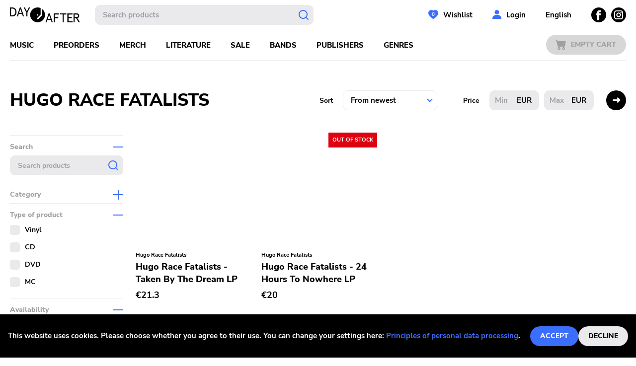

--- FILE ---
content_type: text/css; charset=UTF-8
request_url: https://dayafter.cz/_next/static/css/df4a0227c515dedf5ce9.css
body_size: 9908
content:
@font-face{font-family:icomoon;src:url(/_next/static/media/icomoon.666f5859535f4d45db282ed3f51376e5.eot);src:url(/_next/static/media/icomoon.666f5859535f4d45db282ed3f51376e5.eot) format("embedded-opentype"),url(/_next/static/media/icomoon.0edb80e80b1b10245a7dcb06be7a7474.ttf) format("truetype"),url(/_next/static/media/icomoon.6730976bf05819de2581b5f8be115c77.woff) format("woff"),url(/_next/static/media/icomoon.91953dd4a3fdb6a1a1ec4fcb70089a08.svg) format("svg");font-weight:400;font-style:normal;font-display:block}[class*="--icon-"]:before,[class*=" icon-"]:before,[class^=icon-]:before{font-family:icomoon!important;font-style:normal;font-weight:400;-webkit-font-feature-settings:normal;-moz-font-feature-settings:normal;font-feature-settings:normal;font-variant:normal;text-transform:none;line-height:1;-webkit-font-smoothing:antialiased;-moz-osx-font-smoothing:grayscale}@font-face{font-family:NunitoSans;src:url(/fonts/NunitoSans/NunitoSans-Regular.ttf) format("truetype");font-weight:400;font-style:normal;font-display:block}@font-face{font-family:NunitoSans;src:url(/fonts/NunitoSans/NunitoSans-Bold.ttf) format("truetype");font-weight:bolder;font-style:normal;font-display:block}@font-face{font-family:NunitoSans;src:url(/fonts/NunitoSans/NunitoSans-ExtraBold.ttf) format("truetype");font-weight:700;font-style:normal;font-display:block}html{font-size:62.5%;font-family:NunitoSans,sans-serif}body{font-size:1.5rem;line-height:2.5rem;color:#000}.h1,h1{font-size:3.5rem;line-height:4rem}.h1,.h2,h1,h2{font-weight:700;text-transform:uppercase;margin:0}.h2,h2{font-size:3rem;line-height:3.5rem}.h3,h3{font-size:2.5rem;line-height:3rem;font-weight:700;text-transform:uppercase;margin:0}.h4,h4{font-weight:700}.h4,.h5,h4,h5{font-size:1.8rem;line-height:2rem;margin:0}.h5,h5{font-weight:400}.link,a{color:#3c6efe;text-decoration:none;-webkit-transition:color .3s;transition:color .3s;cursor:pointer}.link.is-focused,.link.is-hovered,.link:focus,.link:hover,a.is-focused,a.is-hovered,a:focus,a:hover{text-decoration:underline;color:#1e4ed9}.link.is-disabled,.link:disabled,a.is-disabled,a:disabled{text-decoration:underline;color:#9f9fa4!important;pointer-events:none}.link.link--dark,a.link--dark{color:#000}.link.link--dark.is-focused,.link.link--dark.is-hovered,.link.link--dark:focus,.link.link--dark:hover,a.link--dark.is-focused,a.link--dark.is-hovered,a.link--dark:focus,a.link--dark:hover{text-decoration:underline;color:#3c6efe}.link{margin:0;padding:0;background-color:transparent;border:0}b,strong{font-weight:700}main ul.list{list-style:none;padding:0}main ul.list li{position:relative;counter-increment:custom-counter;margin-bottom:2rem;padding-left:4rem}main ul.list li:before{content:"";position:absolute;left:0;top:1.2rem;width:2rem;height:.1rem;background-color:#9f9fa4}main ol{list-style:none;counter-reset:custom-counter;padding:0}main ol li{position:relative;counter-increment:custom-counter;margin-bottom:2rem;padding-left:4rem}main ol li:before{position:absolute;left:0;content:counter(custom-counter);color:#9f9fa4}main ol li:nth-child(-n+9):before{content:"0" counter(custom-counter)}table tr td{border-bottom:1px solid #eaeaec;padding:1.25rem 2.5rem 1.25rem 0}table thead tr td{font-size:1.3rem}table tbody tr td a{font-weight:700}.page__title{padding-top:6rem;padding-bottom:5rem}.page__description{margin-bottom:2.5rem;max-width:80rem;width:100%}.page__description.center{text-align:center;margin:0 auto}.error-code{border-right:1px solid #9f9fa4;padding-right:1rem;margin-right:1rem}.table{width:100%}.table thead{font-size:1.2rem;text-align:left}.table thead th{border-bottom:1px solid #eaeaec;padding:0 2.5rem 0 0}.table.table--respo{display:block;width:auto;margin-left:-2rem;margin-right:-2rem}@media(min-width:960px){.table.table--respo{display:table;table-layout:fixed;width:100%;margin-left:0;margin-right:0}}.table.table--respo thead{display:none}@media(min-width:960px){.table.table--respo thead{display:table-header-group}}.table.table--respo tbody{display:-webkit-flex;display:flex;-webkit-flex-wrap:wrap;flex-wrap:wrap}@media(min-width:960px){.table.table--respo tbody{display:table-row-group}}.table.table--respo tr{display:-webkit-flex;display:flex;-webkit-flex-wrap:wrap;flex-wrap:wrap;width:100%;padding:0 2rem 4rem}@media(min-width:540px){.table.table--respo tr{width:50%}}@media(min-width:720px){.table.table--respo tr{width:33.333%}}@media(min-width:960px){.table.table--respo tr{display:table-row;padding:0}}.table.table--respo td{display:block;border:0;padding:0 0 1rem;width:100%}@media(min-width:960px){.table.table--respo td{display:table-cell;border-bottom:1px solid #eaeaec;padding:1.25rem 2.5rem 1.25rem 0}}@media(max-width:959px){.table.table--respo td[data-th]{display:-webkit-flex;display:flex;-webkit-justify-content:space-between;justify-content:space-between;-webkit-align-items:center;align-items:center;text-align:right;width:100%}.table.table--respo td[data-th]:before{content:attr(data-th);text-align:left;margin-right:1rem}.table.table--respo .btn--icon-cart{font-size:0;width:5rem;height:5rem;min-width:0;border-radius:5rem;padding:0}.table.table--respo .btn--icon-cart:before{line-height:5rem;font-size:1.4rem;margin:0}}@media(min-width:960px){.table.table--whislist th:first-child{width:100%}.table.table--whislist th:nth-child(2),.table.table--whislist th:nth-child(3){width:12rem}.table.table--whislist th:nth-child(4){width:25rem}.table.table--whislist th:nth-child(5){width:5rem}}@media(min-width:1140px){.table.table--whislist th:first-child{width:100%}.table.table--whislist th:nth-child(2){width:20rem}.table.table--whislist th:nth-child(3){width:15rem}.table.table--whislist th:nth-child(4){width:25rem}.table.table--whislist th:nth-child(5){width:5rem}}.table.table--whislist td:first-child,.table.table--whislist td:nth-child(2),.table.table--whislist td:nth-child(3){width:100%}.table.table--whislist td:nth-child(4){width:50%}.table.table--whislist td:nth-child(5){width:50%;text-align:right}@media(min-width:960px){.table.table--order th:first-child{width:100%}.table.table--order th:nth-child(2),.table.table--order th:nth-child(3){width:15rem}.table.table--order th:nth-child(4){width:20rem}}@media(min-width:1140px){.table.table--order th:first-child{width:100%}.table.table--order th:nth-child(2),.table.table--order th:nth-child(3),.table.table--order th:nth-child(4){width:20rem}}.table.table--order td{width:100%}@media(min-width:960px){.table.table--cart th:first-child{width:100%}.table.table--cart th:nth-child(2){width:15rem}.table.table--cart th:nth-child(3){width:20rem}.table.table--cart th:nth-child(4){width:10rem}.table.table--cart th:nth-child(5){width:5rem}}@media(min-width:1140px){.table.table--cart th:first-child{width:100%}.table.table--cart th:nth-child(2){width:15rem}.table.table--cart th:nth-child(3){width:25rem}.table.table--cart th:nth-child(4){width:15rem}.table.table--cart th:nth-child(5){width:5rem}}.table.table--cart td.align-end{text-align:end}.table.table--order-detail tr td:first-child{font-weight:700;color:#9f9fa4}.table.table--product-detail{margin-bottom:4rem}.table.table--product-detail tr td:first-child{font-weight:700;color:#9f9fa4}.table.table--product-detail tr a{font-weight:400}/*! normalize.css v8.0.1 | MIT License | github.com/necolas/normalize.css */html{line-height:1.15;-webkit-text-size-adjust:100%}body{margin:0}main{display:block}hr{-webkit-box-sizing:content-box;-moz-box-sizing:content-box;box-sizing:content-box;height:0;overflow:visible}pre{font-family:monospace,monospace;font-size:1em}a{background-color:transparent}abbr[title]{border-bottom:none;text-decoration:underline;-webkit-text-decoration:underline dotted;-moz-text-decoration:underline dotted;text-decoration:underline dotted}b,strong{font-weight:bolder}code,kbd,samp{font-family:monospace,monospace;font-size:1em}small{font-size:80%}sub,sup{font-size:75%;line-height:0;position:relative;vertical-align:baseline}sub{bottom:-.25em}sup{top:-.5em}img{border-style:none}button,input,optgroup,select,textarea{font-family:inherit;font-size:100%;line-height:1.15;margin:0}button,input{overflow:visible}button,select{text-transform:none}[type=button],[type=reset],[type=submit],button{-webkit-appearance:button}[type=button]::-moz-focus-inner,[type=reset]::-moz-focus-inner,[type=submit]::-moz-focus-inner,button::-moz-focus-inner{border-style:none;padding:0}[type=button]:-moz-focusring,[type=reset]:-moz-focusring,[type=submit]:-moz-focusring,button:-moz-focusring{outline:1px dotted ButtonText}fieldset{padding:.35em .75em .625em}legend{-webkit-box-sizing:border-box;-moz-box-sizing:border-box;box-sizing:border-box;color:inherit;display:table;max-width:100%;padding:0;white-space:normal}progress{vertical-align:baseline}textarea{overflow:auto}[type=checkbox],[type=radio]{-webkit-box-sizing:border-box;-moz-box-sizing:border-box;box-sizing:border-box;padding:0}[type=number]::-webkit-inner-spin-button,[type=number]::-webkit-outer-spin-button{height:auto}[type=search]{-webkit-appearance:textfield;outline-offset:-2px}[type=search]::-webkit-search-decoration{-webkit-appearance:none}::-webkit-file-upload-button{-webkit-appearance:button;font:inherit}details{display:block}summary{display:list-item}[hidden],template{display:none}*{-webkit-box-sizing:border-box;-moz-box-sizing:border-box;box-sizing:border-box}img{width:100%;height:auto}.text-left{text-align:left!important}.text-center{text-align:center!important}.center{margin:0 auto}@media(max-width:959px){.text-center-uptolg{text-align:center!important}}.text-right{text-align:right!important}.mt-1{margin-top:1rem!important}.mt-2{margin-top:2rem!important}.mt-3{margin-top:3rem!important}.mt-4{margin-top:4rem!important}.mt-5{margin-top:5rem!important}.mt-6{margin-top:6rem!important}.mb-0{margin-bottom:0!important}.mb-1{margin-bottom:1rem!important}.mb-2{margin-bottom:2rem!important}.mb-3{margin-bottom:3rem!important}.mb-4{margin-bottom:4rem!important}.mb-5{margin-bottom:5rem!important}.mb-6{margin-bottom:6rem!important}.mr-1{margin-right:1rem!important}.mr-2{margin-right:2rem!important}.mr-3{margin-right:3rem!important}.mr-4{margin-right:4rem!important}.mr-5{margin-right:5rem!important}.mr-6{margin-right:6rem!important}.ml-1{margin-left:1rem!important}.ml-2{margin-left:2rem!important}.ml-3{margin-left:3rem!important}.ml-4{margin-left:4rem!important}.ml-5{margin-left:5rem!important}.ml-6{margin-left:6rem!important}.w100p{width:100%}.flex{display:-webkit-flex;display:flex}.gap-2{grid-gap:2rem;gap:2rem}main * ::-webkit-scrollbar{width:8px}main * ::-webkit-scrollbar-track{background:#eaeaec;border-radius:4px}main * ::-webkit-scrollbar-thumb{background:#3c6efe;border-radius:4px;-webkit-transition:background .3s;transition:background .3s}main * ::-webkit-scrollbar-thumb:hover{background:#1e4ed9}.row{display:-webkit-flex;display:flex;-webkit-flex-direction:row;flex-direction:row}.row.space{-webkit-justify-content:space-between;justify-content:space-between}.row.v-center{-webkit-align-items:center;align-items:center}#root,body{min-height:100vh}#root{display:-webkit-flex;display:flex;-webkit-flex-direction:column;flex-direction:column;max-width:144rem;margin:0 auto}body main{-webkit-flex-grow:1;flex-grow:1}#router-loader{position:fixed;display:-webkit-flex;display:flex;-webkit-justify-content:center;justify-content:center;-webkit-align-items:center;align-items:center;top:0;left:0;width:100%;height:100%;z-index:2000;inset:0;background-color:rgba(255,255,255,.9)}.container{max-width:144rem;padding-right:2rem;padding-left:2rem}.container.container--fluid{max-width:100%}.container.container--no-margin{padding-right:0;padding-left:0;max-width:140rem;margin-left:auto;margin-right:auto}.container.container--modal{max-width:44rem;margin:0 auto;background-color:#fff}.container.container--modal-bigger{max-width:58rem;margin:0 auto}.container.container--error{display:-webkit-flex;display:flex;-webkit-flex-direction:row;flex-direction:row;-webkit-justify-content:center;justify-content:center;-webkit-align-items:center;align-items:center;min-height:300px;color:#9f9fa4}.grid{display:-webkit-flex;display:flex;-webkit-flex-wrap:wrap;flex-wrap:wrap;margin-right:-1.25rem;margin-left:-1.25rem;margin-bottom:5rem}.grid.grid--footer{-webkit-justify-content:center;justify-content:center}.grid.no--mb{margin-bottom:0}.grid.h-center{-webkit-justify-content:center;justify-content:center}.grid__title{margin-bottom:5rem}.grid__subtitle{margin-bottom:4rem}.grid__item{display:block;max-width:100%;width:100%;padding-right:1.25rem;padding-left:1.25rem;margin-bottom:2rem}@media(min-width:540px){.grid__item{max-width:50%}}@media(min-width:720px){.grid__item{max-width:33.33333%}}@media(min-width:960px){.grid__item{max-width:25%}}@media(min-width:1140px){.grid__item{max-width:20%}}.grid__item.grid__item--band{border-top:1px solid #eaeaec;padding-bottom:3rem;padding-top:6rem}.grid__item.grid__item--band ul{padding:0;margin:0}.grid__item.grid__item--band ul li{padding:0;margin:0 0 1rem}.grid__item.grid__item--band ul li a{color:#000}.grid__item.grid__item--band ul li a:hover{color:#1e4ed9}.grid__item.grid__item--band ul li:before{display:none;content:none}.grid__item.grid__item--band:nth-child(-n+5){padding-top:0;border-top:0}.grid__item.grid__item--listing{max-width:100%;min-height:200px}@media(min-width:540px){.grid__item.grid__item--listing{max-width:50%}}@media(min-width:960px){.grid__item.grid__item--listing{max-width:33.33333%}}@media(min-width:1140px){.grid__item.grid__item--listing{max-width:25%}}.grid__item.grid__item--55-45{max-width:100%}@media(min-width:960px){.grid__item.grid__item--55-45:nth-child(odd){max-width:55%;padding-right:5%}.grid__item.grid__item--55-45:nth-child(2n){max-width:45%}}.grid__item.grid__item--50-50{max-width:100%}@media(min-width:720px){.grid__item.grid__item--50-50:nth-child(odd){max-width:50%;padding-right:5%}.grid__item.grid__item--50-50:nth-child(2n){max-width:50%;padding-left:5%}}.grid__item.grid__item--70{max-width:100%}@media(min-width:960px){.grid__item.grid__item--70:nth-child(odd){max-width:70%;padding-right:2%}.grid__item.grid__item--70:nth-child(2n){max-width:70%;padding-left:5%}}.grid__item.grid__item--30{max-width:100%}@media(min-width:960px){.grid__item.grid__item--30:nth-child(odd){max-width:30%;padding-right:2%}.grid__item.grid__item--30:nth-child(2n){max-width:30%;padding-left:5%}}.grid__item.grid__item--100{max-width:100%}.grid__item.grid__item--product-detail{max-width:83rem;margin:0 auto}.grid__item.grid__item--footer{max-width:100%}@media(min-width:400px){.grid__item.grid__item--footer{max-width:50%}}@media(min-width:540px){.grid__item.grid__item--footer{max-width:33.333%}}@media(min-width:720px){.grid__item.grid__item--footer{max-width:25%}}@media(min-width:960px){.grid__item.grid__item--footer{max-width:20%}}@media(min-width:1140px){.grid__item.grid__item--footer{max-width:14.28%}}.header{background-color:#fff;z-index:10}.header.sticky{position:fixed;top:0;z-index:1010;width:100%}.header.sticky .header__top{display:none}.header.sticky .header__logo.header__logo--small{width:70px;overflow:inherit}.header.sticky .header__respo-navigation{padding-left:0}@media(max-width:1139px){.header .container{padding:0!important}}.header__logo{display:block;height:6rem}.header__logo svg{width:auto;height:3rem;margin:1.5rem 3rem 0 0}.header__logo.header__logo--small{width:0;overflow:hidden;-webkit-transition:width .3s;transition:width .3s}.header__logo.header__logo--small img{margin:1.5rem 3rem 0 0}@media(max-width:1139px){.header__logo{padding:0 0 0 2rem}}.header__top{position:relative;display:-webkit-flex;display:flex}.header__top .header__logo--small{display:block;border-bottom:0}@media(min-width:540px){.header__top .header__logo--small{display:none}}.header__search{z-index:1;-webkit-flex-grow:1;flex-grow:1;margin-right:4rem}@media(max-width:1139px){.header__search{margin-right:0}}.header__search .search{margin:1rem 0;max-width:44rem}@media(max-width:1139px){.header__search .search{display:none}}.header__search.opened{display:block!important}@media(max-width:1139px){.header__account{position:absolute;display:-webkit-flex;display:flex;-webkit-flex-direction:column;flex-direction:column;-webkit-align-items:flex-start;align-items:flex-start;-webkit-justify-content:flex-start;justify-content:flex-start;z-index:5;top:100%;width:100vw;max-width:100%;background-color:#fff;padding:0 2rem;max-height:0;overflow:hidden;-webkit-transition:max-height .3s;transition:max-height .3s}}@media(min-width:1140px){.header__account{display:block;text-align:right}}.header__account .header__account--inner{border-bottom:1px solid #eaeaec}.header__account.opened{max-height:121px}.header__account.opened.logged{max-height:240px}@media(min-width:1140px){.header__account.opened{display:block}}.header__account .account__close{position:absolute;margin-top:1rem!important;right:2rem;top:0;display:block}@media(min-width:1140px){.header__account .account__close{display:none}}.header__searchform{-webkit-align-items:flex-start;align-items:flex-start;-webkit-justify-content:flex-start;justify-content:flex-start;position:absolute;z-index:5;top:100%;width:100vw;max-width:100%;background-color:#fff;max-height:0;overflow:hidden;-webkit-transition:max-height .3s;transition:max-height .3s}@media(max-width:1139px){.header__searchform.header__mobile.opened{overflow:visible}.header__searchform.header__mobile.opened .header__searchform--container{max-height:65px}.header__searchform.header__mobile .search-whisperer{overflow:hidden}.header__searchform.header__mobile .search-whisperer.active{overflow:visible}.header__searchform.header__mobile .searchform__close{overflow:hidden}.header__searchform.header__mobile .header__searchform--container{-webkit-transition:max-height .3s;transition:max-height .3s;max-height:0}}.header__searchform .header__searchform--container{display:-webkit-flex;display:flex;-webkit-flex-direction:column;flex-direction:column;flex-direction:row;padding:1rem 2rem}.header__searchform.opened{max-height:60px}.header__respo-menu{display:-webkit-flex;display:flex;-webkit-justify-content:flex-end;justify-content:flex-end}.header__respo-menu .btn--icon-user{top:0}@media(min-width:1140px){.header__respo-menu{display:none}.header__respo-menu .btn--icon-user{top:2px}}.header__language{position:relative;line-height:6rem;text-align:center;width:auto;margin:0 3rem 0 0;cursor:pointer}@media(max-width:719px){.header__language{margin:0}}.header__language>svg{display:none}@media(max-width:719px){.header__language>svg{margin-top:2rem;margin-left:1rem;display:block}}.header__language>span{display:block}@media(max-width:719px){.header__language>span{display:none}}.header__language svg{height:2rem;width:auto;margin-right:1rem}.header__language .header__language-dialog{position:absolute;display:none;background-color:#fff;padding:2rem 2rem 1.5rem;z-index:50;border-radius:1rem;-webkit-box-shadow:0 1rem 4rem rgba(0,0,0,.2);box-shadow:0 1rem 4rem rgba(0,0,0,.2);cursor:default;top:45px;right:0}.header__language .header__language-dialog ul{list-style:none;padding:0;margin:0}.header__language .header__language-dialog ul li{display:-webkit-flex;display:flex;-webkit-align-items:center;align-items:center;padding:0;margin:0 0 .5rem;line-height:3rem}.header__language .header__language-dialog ul li a{color:#000}.header__language .header__language-dialog ul li a:hover{color:#3c6efe;text-decoration:none}.header__language .header__language-dialog ul li span{color:#9f9fa4}.header__language:hover .header__language-dialog{display:block}.header__socials{display:-webkit-flex;display:flex;max-width:6rem;width:100%;margin-right:2rem}@media(min-width:720px){.header__socials{max-width:8rem}}@media(min-width:1140px){.header__socials{margin-right:0}}.header__bottom{display:-webkit-flex;display:flex;position:relative}.header__bottom.opened .header__navigation{display:block}.header__bottom.opened .btn--menu{background-color:#000}.header__bottom.opened .btn--icon-menu:before{content:"";font-size:11px}.header__navigation{background-color:#fff;-webkit-transition:max-height .3s;transition:max-height .3s}@media(max-width:1139px){.header__navigation{max-height:0;overflow:hidden;position:absolute;z-index:5;top:100%;width:100%}}.header__navigation.opened{max-height:200rem!important}.header__navigation ul{display:-webkit-flex;display:flex;-webkit-flex-direction:column;flex-direction:column;margin:0;padding:0 2rem}@media(min-width:1140px){.header__navigation ul{-webkit-flex-direction:row;flex-direction:row;padding:0}}.header__navigation ul li{list-style:none;margin:0;padding:0}.header__navigation ul a{display:block;height:5rem;line-height:5rem;font-weight:700;text-transform:uppercase;white-space:nowrap;padding-right:4rem;color:#000;text-decoration:none}@media(min-width:1140px){.header__navigation ul a{height:6rem;line-height:6rem}}.header__navigation ul a:hover{color:#1e4ed9}.header__navigation ul a.active{border-bottom:2px solid #3c6efe;color:#1e4ed9}.header__cart{width:100%;height:6rem;text-align:end;line-height:6.6rem;padding-right:2rem}@media(min-width:1140px){.header__cart{padding-right:0}}.header__respo-navigation{padding-right:2rem;padding-left:0;line-height:6rem;font-weight:700;text-transform:uppercase}@media(max-width:539px){.header__respo-navigation .btn--menu{padding-right:1.5rem!important;padding-left:1.5rem!important;font-size:0}.header__respo-navigation .btn--menu:before{margin-right:0!important}}@media(min-width:1140px){.header__respo-navigation{display:none;padding-left:0}}.header__separator{height:1px;background-color:#eaeaec;margin:0 2rem;z-index:6}@media(min-width:1140px){.header__separator{padding-left:0;margin:0}}.scrolled{margin-top:120px}.footer{margin-top:5rem}.footer a{color:#000}.footer a:hover{text-decoration:none;color:#1e4ed9}.footer__menu{display:-webkit-flex;display:flex;-webkit-flex-direction:column;flex-direction:column;border-top:1px solid #eaeaec;border-bottom:1px solid #eaeaec;margin-bottom:2rem}@media(min-width:720px){.footer__menu{-webkit-flex-wrap:wrap;flex-wrap:wrap;-webkit-flex-direction:row;flex-direction:row;-webkit-justify-content:space-between;justify-content:space-between}}.footer__contacts,.footer__items{display:-webkit-flex;display:flex;-webkit-flex-direction:column;flex-direction:column;text-align:center;list-style:none;margin:0 -2rem;padding:0}@media(min-width:720px){.footer__contacts,.footer__items{text-align:left;-webkit-flex-direction:row;flex-direction:row}.footer__contacts{margin-left:auto;padding-left:2rem}}.footer__item{padding:2rem;text-transform:uppercase}.footer__item strong{margin-left:1rem}.footer__item.footer__item--right{margin-left:auto}.footer__logo{position:relative;display:block;display:-webkit-flex;display:flex;-webkit-align-items:center;align-items:center;-webkit-justify-content:center;justify-content:center;height:100%}.footer__logo img{-webkit-transition:opacity .3s;transition:opacity .3s;width:auto}.footer__logo img:first-child{opacity:1}.footer__logo img:nth-child(2){position:absolute;opacity:0}.footer__logo:hover img:first-child{opacity:0}.footer__logo:hover img:nth-child(2){opacity:1}.cookie-banner{display:-webkit-flex;-webkit-flex-direction:column;flex-direction:column;position:fixed;bottom:0;left:0;width:100%;background:#000;color:#fff;padding:16px;display:flex;-webkit-justify-content:space-between;justify-content:space-between;-webkit-align-items:center;align-items:center;z-index:1000}.cookie-banner .btn{padding:1rem 2rem;min-width:auto}@media(min-width:768px){.cookie-banner{-webkit-flex-direction:row;flex-direction:row}.cookie-banner .container{width:100%;padding:10px}}.line{height:1px;width:100%;background-color:#eaeaec;margin:2rem 0}.line.line--dark{background-color:#000}.listing__header{display:-webkit-flex;display:flex;-webkit-flex-wrap:wrap;flex-wrap:wrap;-webkit-justify-content:space-between;justify-content:space-between;padding-bottom:5rem;padding-top:6rem}@media(min-width:960px){.listing__header{-webkit-flex-wrap:nowrap;flex-wrap:nowrap}}.listing__title{margin-right:2rem}.listing__controls{margin-left:auto}.listing__body{position:relative;display:-webkit-flex;display:flex;margin:0 -1.25rem}@media(max-width:719px){.listing__body{-webkit-flex-direction:column;flex-direction:column}}.listing__filter{max-height:0;-webkit-transition:max-height .3s;transition:max-height .3s;padding:0 1.25rem;max-width:100%;width:100%;background-color:#fff;overflow:hidden}.listing__filter.opened{max-height:1000px}@media(min-width:720px){.listing__filter{max-width:33.3333%;max-height:inherit}}@media(min-width:960px){.listing__filter{max-width:25%}}@media(min-width:1140px){.listing__filter{max-width:20%}}.listing__grid{padding:0 1.25rem;max-width:100%;width:100%}.listing__inline{display:inline-block;list-style-type:none;padding:0;margin:0}.listing__inline li{display:inline;padding:0;margin:0 10px 0 0}.listing__inline li:last-of-type{margin-right:0}ul.breadcrumb{padding:10px 16px;list-style:none}ul.breadcrumb li{display:inline;color:#000;white-space:nowrap}ul.breadcrumb li a{color:#3c6efe;text-decoration:none}ul.breadcrumb li a:hover{color:#1e4ed9;text-decoration:underline}ul.breadcrumb li:after{content:" ";display:inline-block;width:30px;border-bottom:3px solid #000;margin:0 12px 8px}ul.breadcrumb li:last-of-type:after{display:none}ul.breadcrumb li.disabled,ul.breadcrumb li.disabled a{color:#eaeaec}ul.breadcrumb li.disabled:after{border-color:#eaeaec!important}ul.breadcrumb li.active,ul.breadcrumb li.active a{color:#000}ul.breadcrumb li.active:after{border-color:#eaeaec!important}@media(max-width:959px){ul.breadcrumb li{font-size:22px;line-height:28px;display:block}ul.breadcrumb li:after{display:none}}@media(min-width:959px){ul.breadcrumb li{font-size:22px;line-height:32px}}@media(min-width:1139px){ul.breadcrumb li{font-size:26px;line-height:36px}}.radio.cart-option input[type=radio]+label{border:1px solid #eaeaec;border-radius:1rem;width:100%;position:relative;display:block;padding:2rem 2rem 2rem 6rem;margin:0 0 1rem;-webkit-transition:border .3s;transition:border .3s}.radio.cart-option input[type=radio]+label:before{top:2.5rem;left:2rem}.radio.cart-option input[type=radio]+label:after{top:3.15rem;left:2.65rem}.radio.cart-option input[type=radio]+label:hover{border:1px solid #1e4ed9;cursor:pointer}.radio.cart-option input[type=radio]:checked+label{border:1px solid #3c6efe}.radio.cart-option input[type=radio]:checked+label:after{opacity:1}.radio.cart-option .cart-option__header{display:-webkit-flex;display:flex;-webkit-flex-wrap:wrap;flex-wrap:wrap;-webkit-align-items:center;align-items:center;font-weight:700;font-size:1.8rem;text-transform:uppercase;margin-bottom:1rem}.radio.cart-option .cart-option__title{padding-right:2rem}.radio.cart-option .cart-option__logo{margin-right:2rem;height:1.6rem;width:6.2rem}.radio.cart-option .cart-option__price{margin-left:auto}.radio.cart-option .cart-option__body .zasilkovna-point{font-size:1.4rem}.cart__footer{display:-webkit-flex;display:flex;-webkit-align-items:center;align-items:center;-webkit-flex-wrap:wrap;flex-wrap:wrap}.cart__price{width:100%;max-width:100%;margin-top:3rem}@media(min-width:960px){.cart__price{max-width:50%}}.cart__button{width:100%;max-width:100%;margin-top:3rem;text-align:right}@media(min-width:960px){.cart__button{max-width:50%}}.add-to-cart{display:-webkit-flex;display:flex;-webkit-align-items:center;align-items:center}.add-to-cart input{margin-bottom:0;max-width:5.8rem;text-align:center;padding:0}.add-to-cart button.btn.btn--icon:disabled{background-color:transparent!important}table .add-to-cart{-webkit-justify-content:center;justify-content:center}.cart-left-side{max-width:100%;position:relative}@media(min-width:959px){.cart-left-side{padding-right:470px}}.cart-floating-box{display:-webkit-flex;display:flex;-webkit-align-items:center;align-items:center;font-size:1.6rem;border-radius:12px;-webkit-flex-direction:column;flex-direction:column}@media(min-width:959px){.cart-floating-box{-webkit-justify-content:flex-end;justify-content:flex-end;padding:16px 32px;background-color:#eaeaec;width:390px;position:absolute;right:0;top:0}}@media(max-width:959px){.cart-floating-box{margin-top:48px}}.cart-floating-box .row{display:-webkit-flex;display:flex;width:100%;-webkit-flex-direction:row;flex-direction:row;-webkit-justify-content:space-between;justify-content:space-between;line-height:3rem}.cart-floating-box .row.cart-appendix{font-size:1.2rem}.cart-floating-box .title{width:100%;font-size:110%}.cart-floating-box .title .line{background-color:#fff;margin:1.4rem 0}.cart-floating-box .alert{width:100%}.btn{display:-webkit-inline-flex;display:inline-flex;-webkit-align-items:center;align-items:center;-webkit-justify-content:center;justify-content:center;font-weight:700;font-size:1.4rem;line-height:2rem;padding:2rem 3rem;border-radius:3rem;min-width:23rem;text-align:center;text-transform:uppercase;background-color:transparent;border:0;-webkit-transition:background-color .3s,color .3s;transition:background-color .3s,color .3s;cursor:pointer;-webkit-user-select:none;-moz-user-select:none;-ms-user-select:none;user-select:none;white-space:nowrap}.btn.animated{-webkit-animation:moveInBottom .5s ease-out;animation:moveInBottom .5s ease-out}.btn.is-disabled,.btn:disabled{background-color:#d7d7d7!important;color:#9f9fa4!important;pointer-events:none;text-decoration:none}.btn.is-focused,.btn.is-hovered,.btn:focus,.btn:hover{text-decoration:none}.btn.btn--primary{background-color:#3c6efe;color:#fff}.btn.btn--primary.is-focused,.btn.btn--primary.is-hovered,.btn.btn--primary:focus,.btn.btn--primary:hover{background-color:#1e4ed9}.btn.btn--secondary{background-color:#000;color:#fff}.btn.btn--secondary.is-focused,.btn.btn--secondary.is-hovered,.btn.btn--secondary:focus,.btn.btn--secondary:hover{background-color:#1e4ed9}.btn.btn--default{background-color:#eaeaec}.btn.btn--default.is-focused,.btn.btn--default.is-hovered,.btn.btn--default:focus,.btn.btn--default:hover{background-color:#9f9fa4}.btn.btn--icon{background-color:transparent;color:#3c6efe;width:5rem;height:5rem;line-height:5rem;min-width:0;padding:0}.btn.btn--icon.is-focused,.btn.btn--icon.is-hovered,.btn.btn--icon:focus,.btn.btn--icon:hover{background-color:transparent;color:#1e4ed9}.btn.btn--icon-primary{background-color:#3c6efe;color:#fff;width:6rem;height:6rem;line-height:6rem;min-width:0;padding:0;margin-left:1rem}.btn.btn--icon-primary:before{margin-right:0!important}.btn.btn--icon-primary.is-focused,.btn.btn--icon-primary.is-hovered,.btn.btn--icon-primary:focus,.btn.btn--icon-primary:hover{background-color:#1e4ed9}.btn.btn--icon-primary.btn--icon-wishlist:before{top:0!important}.btn.btn--icon-default{border:2px solid #3c6efe;color:#3c6efe;width:6rem;height:6rem;line-height:6rem;min-width:0;padding:0;margin-left:1rem}.btn.btn--icon-default:before{margin-right:0!important}.btn.btn--icon-default.is-focused,.btn.btn--icon-default.is-hovered,.btn.btn--icon-default:focus,.btn.btn--icon-default:hover{color:#1e4ed9}.btn.btn--icon-default.btn--icon-wishlist:before{top:0!important}.btn.btn--account,.btn.btn--option{display:inline-block;position:relative;background-color:transparent;color:#000;font-size:1.5rem;font-weight:400;line-height:6rem;text-transform:none;text-decoration:none;height:6rem;width:auto;min-width:auto;margin:0 4rem 0 0;padding:0}.btn.btn--account:before,.btn.btn--option:before{color:#3c6efe;-webkit-transition:color .3s;transition:color .3s}.btn.btn--account:after,.btn.btn--option:after{position:absolute;left:7px;top:-1px;color:#fff;line-height:6rem;font-size:10px;content:attr(data-items)}.btn.btn--account:hover,.btn.btn--account:hover:before,.btn.btn--option:hover,.btn.btn--option:hover:before{color:#1e4ed9}@media(max-width:719px){.btn.btn--option{display:-webkit-inline-flex;display:inline-flex;font-size:0;margin:0}.btn.btn--option:before{margin:0 1rem}.btn.btn--account{margin:0}}.btn.btn--socials{background-color:transparent;color:#000;width:2rem;height:6rem;margin-left:1rem;line-height:6rem;font-size:2rem;min-width:0;padding:0}@media(min-width:720px){.btn.btn--socials{font-size:3rem;width:3rem}}.btn.btn--socials.is-focused,.btn.btn--socials.is-hovered,.btn.btn--socials:focus,.btn.btn--socials:hover{background-color:transparent;color:#1e4ed9}.btn.btn--socials span{display:none}.btn.btn--cart,.btn.btn--menu{padding:1rem 2rem;min-width:auto}.btn.btn--cart{white-space:nowrap}.btn.btn--cart>span{background-color:#000;border-radius:1rem;font-size:1rem;margin-right:.75rem;text-align:center;width:2rem}.btn.btn--cart:hover .cart__dialog{display:block}.btn.btn--cart .cart__dialog{-webkit-transform:scale(1)!important;transform:scale(1)!important;position:absolute;display:none;background-color:#fff;padding:2rem 2rem 1.5rem;z-index:50;border-radius:1rem;-webkit-box-shadow:0 1rem 4rem rgba(0,0,0,.2);box-shadow:0 1rem 4rem rgba(0,0,0,.2);cursor:default;top:55px;right:20px;max-width:90vw}@media(min-width:1140px){.btn.btn--cart .cart__dialog{right:0}}.btn.btn--cart .cart__dialog ul{list-style:none;padding:0;margin:0}.btn.btn--cart .cart__dialog ul li{text-align:right;padding:0;margin:0 0 .5rem;line-height:3rem;text-overflow:ellipsis;overflow:hidden}.btn.btn--cart .cart__dialog ul li span{text-transform:none;color:#9f9fa4}.btn.btn--cart .cart__dialog ul li span:last-of-type{margin-left:20px}.btn.btn--cart .cart__dialog ul li span.cart__dialog--productname{text-overflow:ellipsis}.btn.btn--close,.btn.btn--filter,.btn.btn--sort{height:4rem;min-width:4rem;padding:0}.btn.btn--close{background-color:#000;color:#fff;margin-left:1rem}.btn.btn--filter{padding:0 1rem}.btn.btn--sort:before{font-family:icomoon;content:"";font-size:1rem}.btn.btn--icon-cart:before{content:"";font-size:2rem;margin-right:1rem}.btn.btn--icon-menu:before{content:"";margin-right:1rem;font-size:11px}.btn.btn--icon-close:before{content:"";font-size:16px}.btn.btn--icon-small-close:before{content:"";font-size:11px}.btn.btn--icon-plus:before{content:"";font-size:16px}.btn.btn--icon-minus:before{content:"";font-size:2px}.btn.btn--icon-arrow:before{content:"";font-size:16px}.btn.btn--icon-facebook:before{content:""}.btn.btn--icon-instagram:before{content:""}.btn.btn--icon-wishlist:before{content:""}.btn.btn--icon-user:before,.btn.btn--icon-wishlist:before{position:relative;top:2px;font-size:1.8rem;margin-right:1rem}.btn.btn--icon-user:before{content:""}.btn.btn--icon-search:before{content:"";font-size:1.8rem;margin-right:1rem}@-webkit-keyframes moveInBottom{0%{opacity:1;-webkit-transform:scale(1);transform:scale(1)}50%{opacity:.2;-webkit-transform:scale(1.2);transform:scale(1.2)}to{opacity:1;-webkit-transform:scale(1);transform:scale(1)}}@keyframes moveInBottom{0%{opacity:1;-webkit-transform:scale(1);transform:scale(1)}50%{opacity:.2;-webkit-transform:scale(1.2);transform:scale(1.2)}to{opacity:1;-webkit-transform:scale(1);transform:scale(1)}}.arrowUp{-webkit-transform:rotate(-90deg);transform:rotate(-90deg)}.arrowUp:before{font-family:icomoon;content:"";font-size:1rem}.card{position:relative;display:-webkit-flex;display:flex;-webkit-flex-direction:column;flex-direction:column;height:100%;color:#000}.card:hover .card__image .img__hover{opacity:1}.card__label--box{position:absolute;z-index:1;top:-.5rem;right:-.5rem;text-align:right}.card__label{text-transform:uppercase;background-color:#3c6efe;color:#fff;font-size:1.1rem;line-height:1.4rem;padding:.8rem;display:inline-block;margin-bottom:5px;margin-left:5px}.card__label.card__label--preorder{background-color:#cb871c}.card__label.card__label--new{background-color:#83d387}.card__label.card__label--sale{background-color:#cb1c5a}.card__label.card__label--outofstock{background-color:#dd0411}.card__label.card__label--offer{background-color:#a6dc16;color:#000}.card__label.card__label--vinyl{background-color:#77450b;color:#fff}.card__label.card__label--cd{background-color:#5fa056;color:#fff}.card__label.card__label--dvd{background-color:#d4cd71;color:#000}.card__label.card__label--mc{background-color:#d1692d;color:#fff}.card__image{position:relative;display:block;min-height:200px}.img__hover{height:auto;opacity:0;-webkit-transition:opacity .3s;transition:opacity .3s}.img__cover .img__loader,.img__hover{position:absolute;top:0;left:0;width:100%}.img__cover .img__loader{display:-webkit-flex;display:flex;-webkit-justify-content:center;justify-content:center;-webkit-align-items:center;align-items:center;height:100%;z-index:10}.img__cover .img__loader .loader{font-size:40px}.img__cover.loaded .img__loader{display:none}.card__interpret{color:#000;font-size:1.1rem;font-weight:400;-webkit-text-decoration:uppercase;-moz-text-decoration:uppercase;text-decoration:uppercase;-webkit-transition:color .3s;transition:color .3s}.card__interpret:hover{text-decoration:none;color:#1e4ed9}.card__title{color:#000;font-size:1.8rem;line-height:2rem;font-weight:700;-webkit-transition:color .3s;transition:color .3s}.card__title:hover{text-decoration:none;color:#1e4ed9}.card__price{font-size:1.8rem;line-height:2rem;margin-top:auto;padding-top:.75rem;-webkit-transition:color .3s;transition:color .3s}.product-card{display:-webkit-flex;display:flex;-webkit-flex-wrap:wrap;flex-wrap:wrap;width:100%}.product-card:hover{text-decoration:none}.product-card:hover .product-card__interpret,.product-card:hover .product-card__title{color:#1e4ed9}@media(min-width:960px){.product-card{-webkit-align-items:center;align-items:center;-webkit-flex-wrap:nowrap;flex-wrap:nowrap}}.product-card .product-cover{margin-bottom:2rem;width:100%;height:auto}@media(min-width:960px){.product-card .product-cover{height:6rem;width:6rem;margin-right:2rem;margin-bottom:0}}.product-card__interpret{font-size:1rem;line-height:1rem;text-transform:uppercase;margin-bottom:.5rem}.product-card__interpret,.product-card__title{color:#000;-webkit-transition:color .3s;transition:color .3s}.product-card__title{font-weight:700;line-height:2rem}.product-card__availability{font-weight:400;font-size:1.2rem;line-height:1.4rem;color:#9f9fa4;-webkit-transition:color .3s;transition:color .3s}.input,.textarea,input,select,textarea{display:block;width:100%;background-color:#eaeaec;padding:0 1.5rem;border:1px solid #eaeaec;border-radius:1rem;margin-bottom:2rem}.input::-webkit-input-placeholder,.textarea::-webkit-input-placeholder,input::-webkit-input-placeholder,select::-webkit-input-placeholder,textarea::-webkit-input-placeholder{color:#9f9fa4}.input::-moz-placeholder,.textarea::-moz-placeholder,input::-moz-placeholder,select::-moz-placeholder,textarea::-moz-placeholder{color:#9f9fa4}.input:-ms-input-placeholder,.textarea:-ms-input-placeholder,input:-ms-input-placeholder,select:-ms-input-placeholder,textarea:-ms-input-placeholder{color:#9f9fa4}.input::placeholder,.textarea::placeholder,input::placeholder,select::placeholder,textarea::placeholder{color:#9f9fa4}.input.input--invalid,.input:invalid,.textarea.input--invalid,.textarea:invalid,input.input--invalid,input:invalid,select.input--invalid,select:invalid,textarea.input--invalid,textarea:invalid{border:1px solid #dd0411}.input:-moz-read-only,.textarea:-moz-read-only,input:-moz-read-only,select:-moz-read-only,textarea:-moz-read-only{background-color:#fff}.input:read-only,.textarea:read-only,input:read-only,select:read-only,textarea:read-only{background-color:#fff}.input,input,select{height:5.8rem}.select-wrapper{position:relative}.select-wrapper select{z-index:2;background:transparent}.select-wrapper:after{content:" ";top:22px;right:20px;z-index:1;position:absolute;border:solid #3c6efe;border-width:0 2px 2px 0;display:inline-block;padding:3px;transform:rotate(45deg);-webkit-transform:rotate(45deg);pointer-events:none}select{-webkit-appearance:none;-moz-appearance:none;appearance:none}textarea{padding:1.5rem}.form__group.error{position:relative}.form__group.error.error input{border:2px solid #dd0411}.form__group.error.error label{color:#dd0411}.form__group.error .warning-text{position:absolute;bottom:-2.5rem}label{display:block;font-size:1.4rem;margin-bottom:1rem}label.required:after{padding-left:.5rem;content:"*";color:#3c6efe}span.required:before{padding-right:.5rem;content:"*";color:#3c6efe}.warning-text{display:block;font-size:1.2rem;color:#dd0411}.radio input[type=radio]{display:none}.radio input[type=radio]+label{position:relative;display:inline-block;padding:0 0 1rem 30px;margin:0;font-size:1.2rem}.radio input[type=radio]+label:before{border-radius:50%;position:absolute;top:2px;left:0;display:block;width:2rem;height:2rem;background:#eaeaec;content:"";-webkit-transition:background .3s;transition:background .3s}.radio input[type=radio]+label:after{border-radius:50%;opacity:0;position:absolute;top:8px;left:7px;display:block;width:.75rem;height:.75rem;background:#fff;content:"";-webkit-transition:opacity .3s;transition:opacity .3s}.radio input[type=radio]:checked+label:before{background:#3c6efe}.radio input[type=radio]:checked+label:after{opacity:1}.radio.error input[type=radio]+label:before{border:1px solid red}.radio.error .error-label{padding:0 0 0 30px;margin:0;line-height:1}.checkbox.bordered input[type=checkbox]+label:before{border:1px solid #3c6efe}.checkbox input[type=checkbox]{display:none}.checkbox input[type=checkbox]+label{position:relative;display:inline-block;padding:0 0 1rem 30px;margin:0;font-size:1.2rem}.checkbox input[type=checkbox]+label:before{border-radius:.5rem;position:absolute;top:3px;left:0;display:block;width:2rem;height:2rem;background:#eaeaec;content:"";-webkit-transition:background .3s;transition:background .3s}.checkbox input[type=checkbox]+label:after{font-family:icomoon!important;opacity:0;position:absolute;top:2px;left:4px;display:block;width:1rem;height:1rem;font-size:1rem;background:transparent;color:#fff;content:"";-webkit-transition:opacity .3s;transition:opacity .3s}.checkbox input[type=checkbox]:checked+label:after{opacity:1}.checkbox input[type=checkbox]:checked+label:before{background:#3c6efe}.checkbox.error input[type=checkbox]+label:before,.checkbox.error input[type=checkbox]:checked+label:before{border:1px solid red}.checkbox.error .error-label{padding:0 0 0 30px;margin:0;line-height:1}.form-grid{display:-webkit-flex;display:flex;-webkit-flex-wrap:wrap;flex-wrap:wrap;margin:0 -1rem}.form-grid .form-grid__item{width:100%;max-width:100%;padding:0 1rem}@media(min-width:540px){.form-grid .form-grid__item{max-width:50%}}.alert{padding:2rem;display:block;text-align:center;border-radius:1rem;margin-bottom:2rem}.alert.alert__info{background-color:#eaeaec;border:2px dashed #000}.alert.alert__success{background-color:#83d387;border:2px dashed #000}.alert.alert__error{background-color:#dd0411;color:#fff;border:2px solid #000}.slider{position:relative}.slider.slider--top-image{margin-bottom:6rem}.slider .slide__container{padding:0;margin:0}.slider .slider__dot_container{padding:0!important}.slider .react-multi-carousel-dot-list{position:absolute;bottom:3rem;left:0;display:-webkit-flex;display:flex;-webkit-justify-content:center;justify-content:center;width:100%;z-index:3}.slider .slider__track .react-multi-carousel-list{padding-top:5px}.slider__header{display:-webkit-flex;display:flex;-webkit-flex-wrap:wrap;flex-wrap:wrap;-webkit-justify-content:space-between;justify-content:space-between;-webkit-align-items:center;align-items:center;margin-bottom:4.9rem}.slider__controls{position:absolute;top:0;right:0}@media(max-width:719px){.slider__controls{position:inherit}.slider__controls .slider__arrow{position:absolute;top:50%}.slider__controls .slider__arrow.slider__arrow--icon-right{right:0}}.slider__arrow{position:relative;background-color:#000;color:#fff;font-size:1rem;width:4rem;height:4rem;line-height:4rem;border:none;margin:0 0 0 1rem;padding:0;border-radius:2rem}.slider__arrow:disabled{background-color:#eaeaec;color:#9f9fa4}.slider__arrow:disabled:hover{background-color:#eaeaec;cursor:default}.slider__arrow:hover{background-color:#1e4ed9;cursor:pointer}.slider__arrow:before{position:absolute;line-height:4rem;top:0;left:0;bottom:0;right:0}.slider__arrow.slider__arrow--icon-left:before{content:"";-webkit-transform:scaleX(-1);transform:scaleX(-1)}.slider__arrow.slider__arrow--icon-right:before{content:""}.react-multiple-carousel__arrow{z-index:2!important}.react-multiple-carousel__arrow--left:before,.react-multiple-carousel__arrow--right:before{content:""!important;font-family:icomoon!important;font-style:normal!important;font-size:1rem!important;line-height:4rem!important}.react-multiple-carousel__arrow--left:before{-webkit-transform:scaleX(-1);transform:scaleX(-1)}.react-multiple-carousel__arrow--left:hover,.react-multiple-carousel__arrow--right:hover{background-color:#1e4ed9!important;cursor:pointer}.slide{position:relative;background-size:cover}.slide:after{position:absolute;content:"";top:0;left:0;width:100%;height:100%;z-index:2;background-color:#000;opacity:.35}.slide .slide__content{display:-webkit-flex;display:flex;-webkit-flex-direction:column;flex-direction:column;-webkit-align-items:center;align-items:center;-webkit-justify-content:center;justify-content:center;position:relative;z-index:3;min-height:54rem;padding:8rem 2rem;text-align:center;color:#fff}.slide .slide__text{max-width:75rem}.slide .slide__button{margin-top:3rem}.slider__dot{background-color:#fff;width:8px;height:8px;padding:0;margin:1rem;border-radius:4px;border:none;cursor:pointer;-webkit-transition:background-color .3s,opacity .3s;transition:background-color .3s,opacity .3s}.slider__dot:after,.slider__dot:before{display:none;content:none}.slider__dot:hover{background-color:#1e4ed9}.slider__dot.active{opacity:.35}.slider__dot.active:hover{background-color:#1e4ed9;opacity:1}.pagination{display:-webkit-flex;display:flex}.pagination__button{position:relative;background-color:#000;color:#fff;font-size:1.4rem;font-weight:700;width:4rem;height:4rem;line-height:4rem;border:none;margin:0 0 0 1rem;padding:0;border-radius:2rem}.pagination__button:first-child{margin:0}.pagination__button:disabled{background-color:#eaeaec;color:#9f9fa4}.pagination__button:disabled:hover{background-color:#eaeaec;cursor:default}.pagination__button:hover{background-color:#1e4ed9;cursor:pointer}.pagination__button:before{position:absolute;line-height:4rem;top:0;left:0;bottom:0;right:0}.pagination__button.pagination__button--icon-prev:before{font-size:1rem;content:"";-webkit-transform:scaleX(-1);transform:scaleX(-1)}.pagination__button.pagination__button--icon-next:before{font-size:1rem;content:""}.filter{position:relative;font-size:1.4rem;font-weight:400;border-top:1px solid #eaeaec;padding:1rem 0 0}.filter:last-child{border-bottom:1px solid #eaeaec}.collapsible{cursor:pointer}.collapsible.collapsed .filter__header:before{-webkit-transform:rotate(90deg) translateY(-webkit-calc(50% - 1px));transform:rotate(90deg) translateY(calc(50% - 1px))}.collapsible.collapsed .filter__body{max-height:0;margin-bottom:0}.collapsible.collapsed .filter__search{height:0}.filter__header{display:block;-webkit-justify-content:space-between;justify-content:space-between;margin-bottom:.5rem}.filter__header:active,.filter__header:hover,.filter__header:link{text-decoration:none!important}.filter__header:after,.filter__header:before{content:" ";-webkit-transform:translateY(-webkit-calc(50% - 1px));transform:translateY(calc(50% - 1px));border-top:2px solid #3c6efe;position:absolute;top:1.2rem;right:0;width:2rem;height:2rem;-webkit-transform-origin:center;transform-origin:center;-webkit-transition:-webkit-transform .3s;transition:-webkit-transform .3s;transition:transform .3s;transition:transform .3s,-webkit-transform .3s}.filter__header-title{color:#9f9fa4;font-weight:700;margin-right:1rem}.filter__search{position:relative;width:100%;-webkit-transition:height .3s;transition:height .3s;height:50px;overflow:hidden}.filter__body{margin-bottom:1rem;display:-webkit-flex;display:flex;max-height:inherit;-webkit-flex-direction:column;flex-direction:column;-webkit-align-items:flex-start;align-items:flex-start;max-height:17rem;overflow-y:auto;-webkit-transition:max-height .3s;transition:max-height .3s}.filter__body.filter__inline{display:-webkit-flex;display:flex;-webkit-flex-direction:row;flex-direction:row;-webkit-flex-wrap:wrap;flex-wrap:wrap}.filter__body.filter__unlimited{max-height:50rem}.filter__body label{font-size:1.4rem!important}.filter__item{margin-right:4px;margin-bottom:4px}.filter__item:after{content:"";font-size:1rem;font-family:icomoon;margin-left:.8rem;color:#3c6efe}.filter__item:hover{cursor:pointer}.filter__item:hover:after{color:#1e4ed9}.sort{display:-webkit-flex;display:flex;-webkit-flex-wrap:wrap;flex-wrap:wrap;margin-top:2rem}@media(min-width:720px){.sort{-webkit-flex-wrap:nowrap;flex-wrap:nowrap;margin-top:0}}.sort__item{display:-webkit-flex;display:flex;-webkit-align-items:center;align-items:center;width:100%;margin-bottom:1rem}@media(min-width:720px){.sort__item{margin-left:2.5rem;margin-bottom:0;max-width:30rem}}.sort__item label{margin-bottom:0;margin-right:1rem;width:100%;max-width:7rem}@media(min-width:720px){.sort__item label{width:auto}}.sort__item input,.sort__item select{height:4rem;margin-bottom:0}.sort__item select{margin-left:1rem;max-width:100%}@media(min-width:720px){.sort__item select{max-width:24rem}}.sort__item .select-wrapper:after{top:14px;right:1px}.sort__input{position:relative;margin-left:1rem;width:100%}.sort__input span{display:block;position:absolute;top:0;right:0;line-height:4rem;text-align:center;width:auto;padding-right:1.5rem;padding-left:1rem}.sort__input input{padding-left:1rem;padding-right:3rem}.sort__submit{height:4rem;margin-left:0}@media(max-width:719px){.sort__submit{display:-webkit-flex;display:flex;-webkit-justify-content:space-between;justify-content:space-between;width:100%}}@media(min-width:720px){.sort__submit{margin-left:2.5rem}.sort__submit .btn--filter{display:none}}.search{position:relative;width:100%}.search__input{max-width:100%;height:4rem;padding-right:4rem;margin-bottom:.5rem}.search__submit{position:absolute;top:0;right:0;height:4rem;width:4rem;margin:0;padding:0;background:transparent;border:0;text-align:center;line-height:4rem;font-size:2rem;color:#3c6efe;cursor:pointer}.search__submit:before{font-family:icomoon;content:""}.search__submit:hover{color:#1e4ed9}.search-whisperer{width:100%}@media(min-width:1140px){.search-whisperer.active .search{margin:1rem 0}}.search-whisperer.active .search:before{position:absolute;bottom:-1rem;left:50%;content:"";border-color:#eaeaec transparent transparent;border-style:solid;border-width:10px 10px 0;-webkit-transform:translateX(-50%);transform:translateX(-50%)}.search-whisperer.active .search input:focus{outline:none!important}.search-whisperer.active .whisperer{display:block}.whisperer{display:none;position:absolute;z-index:10;top:100%;width:100%;padding:2rem 2rem 0;background-color:#fff;border-radius:1rem;-webkit-box-shadow:0 1rem 4rem rgba(0,0,0,.2);box-shadow:0 1rem 4rem rgba(0,0,0,.2);max-height:90vh;max-width:min(64rem,100vw - 90px);overflow:auto}.whisperer__item{border-bottom:1px solid #eaeaec;margin-bottom:1rem}.whisperer__item:last-child{border-bottom:0;margin-bottom:0}.whisperer__header{display:-webkit-flex;display:flex;-webkit-justify-content:space-between;justify-content:space-between;margin-bottom:.5rem}.whisperer__header-title{color:#9f9fa4;font-weight:700;margin-right:1rem}.whisperer__body{display:-webkit-flex;display:flex;-webkit-flex-direction:column;flex-direction:column;-webkit-align-items:flex-start;align-items:flex-start}.whisperer__body,.whisperer__body .product-card{margin-bottom:1rem}.whisperer__body .product-card:active{text-decoration:none}.modal{display:none;position:fixed;top:0;right:0;bottom:0;left:0;background-color:rgba(0,0,0,.6);z-index:1999;overflow-y:auto;-webkit-flex-direction:column;flex-direction:column;-webkit-justify-content:center;justify-content:center}.modal .modal__content{text-align:center}.modal .modal__close{margin-bottom:5rem}.modal .modal__body h2{margin-bottom:4rem}.modal.opened{display:-webkit-flex;display:flex}.gallery{position:relative}.gallery:before{top:0;left:0;width:100%;height:100%;content:"";background-color:rgba(0,0,0,.75)}.gallery:after,.gallery:before{opacity:0;position:absolute;color:#fff;-webkit-transition:opacity .3s;transition:opacity .3s}.gallery:after{top:50%;left:50%;font-family:icomoon;content:"";font-size:2rem;-webkit-transform:translate(-50%,-50%);transform:translate(-50%,-50%)}.gallery .gallery__label--box{position:absolute;z-index:3;top:-.5rem;right:-.5rem;text-align:right}.gallery .gallery__label{padding:.8rem;text-transform:uppercase;background-color:#3c6efe;color:#fff;font-size:1.1rem;line-height:1.4rem;display:inline-block;margin-bottom:5px;margin-left:5px}.gallery .gallery__label.gallery__label--preorder{background-color:#cb871c}.gallery .gallery__label.gallery__label--new{background-color:#83d387}.gallery .gallery__label.gallery__label--sale{background-color:#cb1c5a}.gallery .gallery__label.gallery__label--outofstock{background-color:#dd0411}.gallery .gallery__label.gallery__label--offer{background-color:#a6dc16;color:#000}.product__track-list li{font-weight:700;padding:1rem 0 1rem 4rem;margin:0;border-bottom:1px solid #eaeaec}.product__track-list li:before{font-weight:400;color:#000}.product__selector{margin-bottom:3rem}.product__selector .product__selector-title{font-weight:700;color:#9f9fa4;margin-bottom:1.5rem}.product__selector .product__selector-list{display:-webkit-flex;display:flex;-webkit-flex-wrap:wrap;flex-wrap:wrap}.product__type{border:2px solid #000;color:#000;line-height:4rem;padding:0 1.5rem;font-weight:700;border-radius:4rem;background-color:#fff;margin:0 1rem 1rem 0;cursor:pointer;-webkit-transition:border .3s,color .3s,background-color .3s;transition:border .3s,color .3s,background-color .3s}.product__type.product__type--active{background-color:#000;color:#fff}.product__type:disabled{border:2px solid #eaeaec;color:#eaeaec;pointer-events:none}.product__type:hover{border:2px solid #1e4ed9;color:#1e4ed9}.product__type:hover.product__type--active{background-color:#1e4ed9;color:#fff}.product__add-to-cart{display:-webkit-flex;display:flex;-webkit-flex-wrap:wrap;flex-wrap:wrap;border-top:1px solid #000;border-bottom:1px solid #000;padding:2rem 0}.product__add-to-cart .product__price{display:-webkit-flex;display:flex;-webkit-align-items:center;align-items:center;width:100%}.product__add-to-cart .product__price span{margin-right:auto;font-size:2.4rem;font-weight:700}.product__add-to-cart .product__price input{width:7rem;text-align:center}.product__add-to-cart .product__price label{padding:0 1rem}.product__add-to-cart .product__price input,.product__add-to-cart .product__price label{margin-bottom:0}.product__add-to-cart .product__buttons{display:-webkit-flex;display:flex;-webkit-align-items:center;align-items:center;-webkit-justify-content:space-between;justify-content:space-between;margin-top:2rem;width:100%}@media(min-width:720px){.product__add-to-cart{-webkit-flex-wrap:nowrap;flex-wrap:nowrap}.product__add-to-cart .product__buttons{margin-top:0;width:auto}}@media(min-width:960px){.product__add-to-cart{-webkit-flex-wrap:wrap;flex-wrap:wrap}.product__add-to-cart .product__buttons{margin-top:1rem;width:100%}}@media(min-width:1140px){.product__add-to-cart{-webkit-flex-wrap:nowrap;flex-wrap:nowrap}.product__add-to-cart .product__buttons{margin-top:0;width:auto}}.loader__container{position:relative;min-height:100px;width:100%}.loader__container.fullcenter{height:100%}.loader__container.fullcenter,.loader__container .loader__wrapper{display:-webkit-flex;display:flex;-webkit-justify-content:center;justify-content:center;-webkit-align-items:center;align-items:center}.loader__container .loader__wrapper{position:absolute;width:100%;height:-webkit-calc(100vh - 300px);height:calc(100vh - 300px);z-index:1}.loader__container .loader__wrapper.overlay{background-color:rgba(255,255,255,.9)}.loader{border-radius:50%;width:1em;height:1em;font-size:20px;position:relative;text-indent:-9999em;border:.2em solid rgba(0,0,0,.2);border-left-color:rgba(0,0,0,.6);-webkit-transform:translateZ(0);transform:translateZ(0);-webkit-animation:load8 1.1s linear infinite;animation:load8 1.1s linear infinite}.loader:after{border-radius:50%;width:1em;height:1em}.loader.page{width:2em;height:2em;font-size:30px}.loader.page:after{border-radius:50%;width:2em;height:2em}@-webkit-keyframes load8{0%{-webkit-transform:rotate(0deg);transform:rotate(0deg)}to{-webkit-transform:rotate(1turn);transform:rotate(1turn)}}@keyframes load8{0%{-webkit-transform:rotate(0deg);transform:rotate(0deg)}to{-webkit-transform:rotate(1turn);transform:rotate(1turn)}}

--- FILE ---
content_type: application/javascript; charset=UTF-8
request_url: https://dayafter.cz/_next/static/chunks/6569.227eceacebda482c39a8.js
body_size: 3812
content:
"use strict";(self.webpackChunk_N_E=self.webpackChunk_N_E||[]).push([[6569],{9198:function(e,r,s){s.d(r,{k:function(){return o}});var i=s(2809),n=s(6010),t=(s(7294),s(5893)),o=function(e){var r=e.children,s=e.error,o=e.errorMsg,a=e.className;return(0,t.jsxs)("div",{className:(0,n.Z)("form__group",a,(0,i.Z)({},"error",s||o)),children:[r,o&&(0,t.jsx)("span",{className:"warning-text",children:o})]})}},589:function(e,r,s){var i=s(2809),n=s(6010),t=s(7294),o=s(3935),a=s(5893);r.Z=function(e){var r=e.children,s=e.opened,c=e.onClose;return(0,t.useEffect)((function(){document.body.style.overflow=s?"hidden":""})),s?o.createPortal((0,a.jsx)("div",{className:(0,n.Z)("modal",(0,i.Z)({},"opened",s)),children:(0,a.jsx)("div",{className:"container container--modal",children:(0,a.jsxs)("div",{className:"modal__content",children:[(0,a.jsx)("div",{className:"modal__close",children:(0,a.jsx)("button",{className:"btn btn--icon btn--icon-close",onClick:function(){return c()}})}),(0,a.jsx)("div",{className:"modal__body",children:r})]})})}),document.body):null}},6569:function(e,r,s){s.r(r),s.d(r,{default:function(){return V}});var i=s(6988);function n(e,r){return function(e){if(Array.isArray(e))return e}(e)||function(e,r){var s=null==e?null:"undefined"!==typeof Symbol&&e[Symbol.iterator]||e["@@iterator"];if(null!=s){var i,n,t=[],o=!0,a=!1;try{for(s=s.call(e);!(o=(i=s.next()).done)&&(t.push(i.value),!r||t.length!==r);o=!0);}catch(c){a=!0,n=c}finally{try{o||null==s.return||s.return()}finally{if(a)throw n}}return t}}(e,r)||(0,i.Z)(e,r)||function(){throw new TypeError("Invalid attempt to destructure non-iterable instance.\nIn order to be iterable, non-array objects must have a [Symbol.iterator]() method.")}()}var t=s(7294),o=s(589),a=s(8421),c=s(2809),d=s(266),l=s(809),u=s.n(l),m=s(2283),p=s(9501),h=s(8834),f=s(2600),g=s(5917),_=s(3616),b=function(e){var r=(0,_.Z)(),s=p.Ry({email:p.Z_().required(r.FORM_required),password:p.Z_().required(r.FORM_required),remember:p.Xg().required()}).required(),i=(0,m.cI)({criteriaMode:"all",reValidateMode:"onChange",resolver:(0,h.X)(s),defaultValues:{email:"",password:"",remember:!1}}),n=(0,f.YA)(),o=n.mutateAsync,a=n.error,c=n.isLoading,l=(0,t.useCallback)(function(){var r=(0,d.Z)(u().mark((function r(s){var i;return u().wrap((function(r){for(;;)switch(r.prev=r.next){case 0:return r.prev=0,r.next=3,o(s);case 3:i=r.sent,e(i),r.next=10;break;case 7:r.prev=7,r.t0=r.catch(0),console.log(r.t0);case 10:case"end":return r.stop()}}),r,null,[[0,7]])})));return function(e){return r.apply(this,arguments)}}(),[o,e]);return(0,t.useEffect)((function(){a&&(a.errorMessage===g.X.LOGIN_USERNAMENOTFOUND&&i.setError("email",{message:r["ERR_"+g.X.LOGIN_USERNAMENOTFOUND]},{shouldFocus:!0}),a.errorMessage===g.X.LOGIN_BADPASSWORD&&i.setError("password",{message:r["ERR_"+g.X.LOGIN_BADPASSWORD]},{shouldFocus:!0}))}),[i,a,r]),{form:i,processLogin:l,inProgress:c,error:a}};function v(e,r){var s=Object.keys(e);if(Object.getOwnPropertySymbols){var i=Object.getOwnPropertySymbols(e);r&&(i=i.filter((function(r){return Object.getOwnPropertyDescriptor(e,r).enumerable}))),s.push.apply(s,i)}return s}function j(e){for(var r=1;r<arguments.length;r++){var s=null!=arguments[r]?arguments[r]:{};r%2?v(Object(s),!0).forEach((function(r){(0,c.Z)(e,r,s[r])})):Object.getOwnPropertyDescriptors?Object.defineProperties(e,Object.getOwnPropertyDescriptors(s)):v(Object(s)).forEach((function(r){Object.defineProperty(e,r,Object.getOwnPropertyDescriptor(s,r))}))}return e}var w=function(e){var r=b(e.onSuccess);return j(j({},e),{},{form:r})},x=s(9198),O=s(5893);function y(e,r){var s=Object.keys(e);if(Object.getOwnPropertySymbols){var i=Object.getOwnPropertySymbols(e);r&&(i=i.filter((function(r){return Object.getOwnPropertyDescriptor(e,r).enumerable}))),s.push.apply(s,i)}return s}function R(e){for(var r=1;r<arguments.length;r++){var s=null!=arguments[r]?arguments[r]:{};r%2?y(Object(s),!0).forEach((function(r){(0,c.Z)(e,r,s[r])})):Object.getOwnPropertyDescriptors?Object.defineProperties(e,Object.getOwnPropertyDescriptors(s)):y(Object(s)).forEach((function(r){Object.defineProperty(e,r,Object.getOwnPropertyDescriptor(s,r))}))}return e}var S=function(e){var r,s,i=e.form,n=i.form,t=n.register,o=n.handleSubmit,a=n.formState,c=(0,_.Z)();return(0,O.jsxs)(O.Fragment,{children:[(0,O.jsx)("h2",{children:c.Login}),(0,O.jsx)("form",{onSubmit:o(i.processLogin),children:(0,O.jsxs)("div",{className:"grid",children:[(0,O.jsx)("div",{className:"grid__item grid__item--100",children:(0,O.jsxs)(x.k,{error:void 0!==a.errors.email,errorMsg:null===(r=a.errors.email)||void 0===r?void 0:r.message,children:[(0,O.jsx)("label",{htmlFor:"email",children:c["Login e-mail"]}),(0,O.jsx)("input",R(R({type:"email",id:"email"},t("email")),{},{disabled:i.inProgress}))]})}),(0,O.jsx)("div",{className:"grid__item grid__item--100",children:(0,O.jsxs)(x.k,{error:void 0!==a.errors.password,errorMsg:null===(s=a.errors.password)||void 0===s?void 0:s.message,children:[(0,O.jsx)("label",{htmlFor:"password",children:c.Password}),(0,O.jsx)("input",R(R({type:"password",id:"password"},t("password")),{},{disabled:i.inProgress}))]})}),(0,O.jsx)("div",{className:"grid__item grid__item--50-50 text-left",children:(0,O.jsxs)("div",{className:"checkbox",children:[(0,O.jsx)("input",R({type:"checkbox",id:"remember"},t("remember"))),(0,O.jsxs)("label",{htmlFor:"remember",children:[" ",c["Remember login"]," "]})]})}),(0,O.jsx)("div",{className:"grid__item grid__item--50-50 text-right",children:(0,O.jsx)("a",{href:"#lost-password",children:c["Lost password"]})}),(0,O.jsx)("div",{className:"grid__item grid__item--100",children:(0,O.jsxs)("button",{className:"btn btn--primary",disabled:i.inProgress,type:"submit",children:[i.inProgress&&(0,O.jsx)("div",{className:"loader mr-2"}),c.BTN_login]})}),(0,O.jsxs)("div",{className:"grid__item grid__item--100",children:[c["Don't have an account yet?"]," ",(0,O.jsx)("a",{href:"#register",children:c["Sign up!"]})]})]})})]})},E=(0,a.r)(S,w),N=s(3688),P=s(1163),F=function(){var e=(0,P.useRouter)(),r=e.isReady&&!(0,N.ke)(e.query.code)?e.query.code:void 0,s=(0,f.DW)(),i=s.mutateAsync,n=s.isLoading,o=s.error,a=s.isSuccess,c=(0,t.useCallback)(function(){var e=(0,d.Z)(u().mark((function e(r){return u().wrap((function(e){for(;;)switch(e.prev=e.next){case 0:return e.next=2,i({email:r.email});case 2:return e.abrupt("return",e.sent);case 3:case"end":return e.stop()}}),e)})));return function(r){return e.apply(this,arguments)}}(),[i]),l=(0,f.n5)(r||""),m=l.mutateAsync,p=l.isLoading,h=l.error,g=l.isSuccess;return{register:c,finishRegistration:(0,t.useCallback)(function(){var e=(0,d.Z)(u().mark((function e(s){return u().wrap((function(e){for(;;)switch(e.prev=e.next){case 0:if(!r){e.next=4;break}return e.next=3,m({password:s.password});case 3:return e.abrupt("return",e.sent);case 4:case"end":return e.stop()}}),e)})));return function(r){return e.apply(this,arguments)}}(),[m,r]),registerUserSuccess:a,finishRegistrationSuccess:g,canFinish:void 0!==r,isProcessing:n||p,error:o||h}},Z=function(e){var r=(0,_.Z)(),s=(0,t.useMemo)((function(){var s,i;return e.canFinish?p.Ry().shape((s={},(0,c.Z)(s,"email",p.Z_()),(0,c.Z)(s,"password",p.Z_().required(r.FORM_required).min(8,r.FORM_min_char.replace("%i","8"))),(0,c.Z)(s,"passwordConfirm",p.Z_().required(r.FORM_required).test("pwdequals",r.FORM_password_match_error,(function(e,r){return e===r.parent.password}))),s)).required():p.Ry().shape((i={},(0,c.Z)(i,"email",p.Z_().email().required(r.FORM_required)),(0,c.Z)(i,"password",p.Z_()),(0,c.Z)(i,"passwordConfirm",p.Z_()),i)).required()}),[e.canFinish,r]),i=(0,m.cI)({criteriaMode:"all",reValidateMode:"onSubmit",resolver:(0,h.X)(s),defaultValues:{email:"",password:"",passwordConfirm:""}}),n=(0,t.useCallback)(function(){var r=(0,d.Z)(u().mark((function r(s){return u().wrap((function(r){for(;;)switch(r.prev=r.next){case 0:if(r.prev=0,!e.canFinish){r.next=6;break}return r.next=4,e.finishRegistration(s);case 4:r.next=8;break;case 6:return r.next=8,e.register(s);case 8:r.next=12;break;case 10:r.prev=10,r.t0=r.catch(0);case 12:case"end":return r.stop()}}),r,null,[[0,10]])})));return function(e){return r.apply(this,arguments)}}(),[e]);return(0,t.useEffect)((function(){e.error&&(e.error.errorMessage===g.X.REGISTRATION_ALREADYREGISTERED&&i.setError("email",{message:r["ERR_"+g.X.REGISTRATION_ALREADYREGISTERED]},{shouldFocus:!0}),e.error.errorMessage===g.X.REGISTRATION_PWDTOOSHORT&&i.setError("password",{message:r["ERR_"+g.X.REGISTRATION_PWDTOOSHORT]},{shouldFocus:!0}),e.error.errorMessage===g.X.REGISTRATION_INCORRECTREGCODE&&i.setError("passwordConfirm",{message:r.ERR_IncorrectRegCode},{shouldFocus:!0}))}),[i,e.error,r]),{form:i,submit:n}},C=function(){var e=F();return{actions:e,form:Z(e)}};function k(e,r){var s=Object.keys(e);if(Object.getOwnPropertySymbols){var i=Object.getOwnPropertySymbols(e);r&&(i=i.filter((function(r){return Object.getOwnPropertyDescriptor(e,r).enumerable}))),s.push.apply(s,i)}return s}function M(e){for(var r=1;r<arguments.length;r++){var s=null!=arguments[r]?arguments[r]:{};r%2?k(Object(s),!0).forEach((function(r){(0,c.Z)(e,r,s[r])})):Object.getOwnPropertyDescriptors?Object.defineProperties(e,Object.getOwnPropertyDescriptors(s)):k(Object(s)).forEach((function(r){Object.defineProperty(e,r,Object.getOwnPropertyDescriptor(s,r))}))}return e}var T=function(e){var r,s,i,n=e.form,t=e.actions,o=n.form,a=o.formState,c=o.handleSubmit,d=o.register,l=(0,_.Z)();return(0,O.jsxs)(O.Fragment,{children:[(0,O.jsxs)("h2",{children:[!t.canFinish&&l.Registration,t.canFinish&&l["Complete registration"]]}),(0,O.jsx)("form",{onSubmit:c(n.submit),children:(0,O.jsxs)("div",{className:"grid",children:[!t.canFinish&&(0,O.jsxs)(O.Fragment,{children:[(0,O.jsx)("div",{className:"grid__item grid__item--100",children:(0,O.jsxs)(x.k,{error:void 0!==a.errors.email,errorMsg:null===(r=a.errors.email)||void 0===r?void 0:r.message,children:[(0,O.jsx)("label",{htmlFor:"email",children:l["Enter yout email"]}),(0,O.jsx)("input",M(M({type:"email",id:"email"},d("email")),{},{disabled:t.isProcessing||t.registerUserSuccess}))]})}),t.registerUserSuccess&&(0,O.jsx)("div",{className:"grid__item grid__item--100",children:(0,O.jsx)("span",{className:"alert alert__info",children:l.MESSAGE_registration})}),(0,O.jsx)("div",{className:"grid__item grid__item--100",children:(0,O.jsxs)("button",{className:"btn btn--primary",disabled:t.isProcessing||t.registerUserSuccess,type:"submit",children:[t.isProcessing&&(0,O.jsx)("div",{className:"loader mr-2"}),l.ACTION_register]})})]}),t.canFinish&&!t.finishRegistrationSuccess&&(0,O.jsxs)(O.Fragment,{children:[(0,O.jsx)("div",{className:"grid__item grid__item--100",children:(0,O.jsxs)(x.k,{error:void 0!==a.errors.password,errorMsg:null===(s=a.errors.password)||void 0===s?void 0:s.message,children:[(0,O.jsx)("label",{htmlFor:"password",children:l.Password}),(0,O.jsx)("input",M(M({type:"password",id:"password"},d("password")),{},{disabled:t.isProcessing}))]})}),(0,O.jsx)("div",{className:"grid__item grid__item--100",children:(0,O.jsxs)(x.k,{error:void 0!==a.errors.passwordConfirm,errorMsg:null===(i=a.errors.passwordConfirm)||void 0===i?void 0:i.message,children:[(0,O.jsx)("label",{htmlFor:"passwordConfirm",children:l["Password confirmation"]}),(0,O.jsx)("input",M(M({type:"password",id:"passwordConfirm"},d("passwordConfirm")),{},{disabled:t.isProcessing}))]})}),(0,O.jsx)("div",{className:"grid__item grid__item--100",children:(0,O.jsxs)("button",{className:"btn btn--primary",disabled:t.isProcessing,type:"submit",children:[t.isProcessing&&(0,O.jsx)("div",{className:"loader mr-2"}),l.Finish]})})]}),t.finishRegistrationSuccess&&(0,O.jsx)("div",{className:"grid__item grid__item--100",children:(0,O.jsxs)("span",{className:"alert alert__info",children:[l.MESSAGE_registration_success_1," ",(0,O.jsx)("a",{href:"#login",children:l.MESSAGE_registration_success_2})]})}),(0,O.jsxs)("div",{className:"grid__item grid__item--100",children:[l["Already have an account?"]," ",(0,O.jsx)("a",{href:"#login",children:l.ACTION_login})]})]})})]})},A=(0,a.r)(T,C),D=s(627),I=function(){var e=(0,P.useRouter)(),r=e.isReady&&!(0,N.ke)(e.query.code)?e.query.code:void 0,s=(0,f.Xz)(),i=s.mutateAsync,n=s.isLoading,o=s.error,a=s.isSuccess,c=(0,t.useCallback)(function(){var e=(0,d.Z)(u().mark((function e(r){return u().wrap((function(e){for(;;)switch(e.prev=e.next){case 0:return e.next=2,i({email:r.email});case 2:return e.abrupt("return",e.sent);case 3:case"end":return e.stop()}}),e)})));return function(r){return e.apply(this,arguments)}}(),[i]),l=(0,f.cQ)(r||""),m=l.mutateAsync,p=l.isLoading,h=l.error,g=l.isSuccess;return{sendRequest:c,finishLostPassword:(0,t.useCallback)(function(){var e=(0,d.Z)(u().mark((function e(s){return u().wrap((function(e){for(;;)switch(e.prev=e.next){case 0:if(!r){e.next=4;break}return e.next=3,m({password:s.password});case 3:return e.abrupt("return",e.sent);case 4:case"end":return e.stop()}}),e)})));return function(r){return e.apply(this,arguments)}}(),[m,r]),sendRequestSuccess:a,finishLostPasswordSuccess:g,canFinish:void 0!==r,isProcessing:n||p,error:o||h}},q=function(e){var r=(0,_.Z)(),s=(0,t.useMemo)((function(){var s,i;return e.canFinish?p.Ry().shape((s={},(0,c.Z)(s,"email",p.Z_()),(0,c.Z)(s,"password",p.Z_().required(r.FORM_required).min(8,r.FORM_min_char.replace("%i","8"))),(0,c.Z)(s,"passwordConfirm",p.Z_().required("").test("pwdequals",r.FORM_password_match_error,(function(e,r){return e===r.parent.password}))),s)).required():p.Ry().shape((i={},(0,c.Z)(i,"email",p.Z_().email().required(r.FORM_required)),(0,c.Z)(i,"password",p.Z_()),(0,c.Z)(i,"passwordConfirm",p.Z_()),i)).required()}),[e.canFinish,r]),i=(0,m.cI)({criteriaMode:"all",reValidateMode:"onSubmit",resolver:(0,h.X)(s),defaultValues:{email:"",password:"",passwordConfirm:""}}),n=(0,t.useCallback)(function(){var r=(0,d.Z)(u().mark((function r(s){return u().wrap((function(r){for(;;)switch(r.prev=r.next){case 0:if(r.prev=0,!e.canFinish){r.next=6;break}return r.next=4,e.finishLostPassword(s);case 4:r.next=8;break;case 6:return r.next=8,e.sendRequest(s);case 8:r.next=12;break;case 10:r.prev=10,r.t0=r.catch(0);case 12:case"end":return r.stop()}}),r,null,[[0,10]])})));return function(e){return r.apply(this,arguments)}}(),[e]);return(0,t.useEffect)((function(){e.error&&(e.error.errorMessage===g.X.LOSTPASSWORD_NOTREGISTERED&&i.setError("email",{message:r["ERR_"+g.X.LOSTPASSWORD_NOTREGISTERED]},{shouldFocus:!0}),e.error.errorMessage===g.X.REGISTRATION_PWDTOOSHORT&&i.setError("password",{message:r["ERR_"+g.X.REGISTRATION_PWDTOOSHORT]},{shouldFocus:!0}),e.error.errorMessage===g.X.REGISTRATION_INCORRECTREGCODE&&i.setError("passwordConfirm",{message:r.ERR_IncorrectRegCode},{shouldFocus:!0}))}),[i,e.error,r]),{form:i,submit:n}},L=function(){var e=I();return{actions:e,form:q(e)}};function G(e,r){var s=Object.keys(e);if(Object.getOwnPropertySymbols){var i=Object.getOwnPropertySymbols(e);r&&(i=i.filter((function(r){return Object.getOwnPropertyDescriptor(e,r).enumerable}))),s.push.apply(s,i)}return s}function X(e){for(var r=1;r<arguments.length;r++){var s=null!=arguments[r]?arguments[r]:{};r%2?G(Object(s),!0).forEach((function(r){(0,c.Z)(e,r,s[r])})):Object.getOwnPropertyDescriptors?Object.defineProperties(e,Object.getOwnPropertyDescriptors(s)):G(Object(s)).forEach((function(r){Object.defineProperty(e,r,Object.getOwnPropertyDescriptor(s,r))}))}return e}var U=function(e){var r,s,i,n=e.form,t=e.actions,o=n.form,a=o.formState,c=o.handleSubmit,d=o.register,l=(0,_.Z)();return(0,O.jsxs)(O.Fragment,{children:[(0,O.jsxs)("h2",{children:[t.canFinish&&l["Change password"],!t.canFinish&&l["Lost password"]]}),(0,O.jsx)("form",{onSubmit:c(n.submit),children:(0,O.jsxs)("div",{className:"grid",children:[!t.canFinish&&(0,O.jsxs)(O.Fragment,{children:[(0,O.jsx)("div",{className:"grid__item grid__item--100",children:(0,O.jsxs)(x.k,{error:void 0!==a.errors.email,errorMsg:null===(r=a.errors.email)||void 0===r?void 0:r.message,children:[(0,O.jsx)("label",{htmlFor:"email",children:l["Enter yout email"]}),(0,O.jsx)("input",X(X({type:"email",id:"email"},d("email")),{},{disabled:t.isProcessing||t.sendRequestSuccess}))]})}),t.sendRequestSuccess&&(0,O.jsx)("div",{className:"grid__item grid__item--100",children:(0,O.jsx)("span",{className:"alert alert__info",children:l.MESSAGE_lost_password})}),(0,O.jsx)("div",{className:"grid__item grid__item--100",children:(0,O.jsxs)("button",{className:"btn btn--primary",disabled:t.isProcessing||t.sendRequestSuccess,type:"submit",children:[t.isProcessing&&(0,O.jsx)("div",{className:"loader mr-2"}),l["Send request"]]})})]}),t.canFinish&&!t.finishLostPasswordSuccess&&(0,O.jsxs)(O.Fragment,{children:[(0,O.jsx)("div",{className:"grid__item grid__item--100",children:(0,O.jsxs)(x.k,{error:void 0!==a.errors.password,errorMsg:null===(s=a.errors.password)||void 0===s?void 0:s.message,children:[(0,O.jsx)("label",{htmlFor:"password",children:l.Password}),(0,O.jsx)("input",X(X({type:"password",id:"password"},d("password")),{},{disabled:t.isProcessing}))]})}),(0,O.jsx)("div",{className:"grid__item grid__item--100",children:(0,O.jsxs)(x.k,{error:void 0!==a.errors.passwordConfirm,errorMsg:null===(i=a.errors.passwordConfirm)||void 0===i?void 0:i.message,children:[(0,O.jsx)("label",{htmlFor:"passwordConfirm",children:l["Password confirmation"]}),(0,O.jsx)("input",X(X({type:"password",id:"passwordConfirm"},d("passwordConfirm")),{},{disabled:t.isProcessing}))]})}),(0,O.jsx)("div",{className:"grid__item grid__item--100",children:(0,O.jsxs)("button",{className:"btn btn--primary",disabled:t.isProcessing,type:"submit",children:[t.isProcessing&&(0,O.jsx)("div",{className:"loader mr-2"}),l.Confirm]})})]}),t.finishLostPasswordSuccess&&(0,O.jsx)("div",{className:"grid__item grid__item--100",children:(0,O.jsxs)("span",{className:"alert alert__info",children:[l.MESSAGE_lost_password_success_1," ",(0,O.jsx)("a",{href:"#login",children:l.MESSAGE_lost_password_success_2})]})}),(0,O.jsxs)("div",{className:"grid__item grid__item--100",children:[l["Already have an account?"]," ",(0,O.jsx)("a",{href:"#login",children:l.ACTION_login})]})]})})]})},W=(0,a.r)(U,L),V=function(e){var r=e.onClose,s=e.defaultOpened,i=n(t.useState(s),2),a=i[0],c=i[1],d=(0,D.Z)(),l=(0,P.useRouter)(),u=(0,t.useCallback)((function(e){l.replace(document.location.pathname),c(void 0),r(e)}),[r,l]),m=(0,t.useCallback)((function(e){var r=new URL(e||window.location.href);"#login"===r.hash&&(d.logged?u():c("login")),"#register"===r.hash&&c("register"),"#lost-password"===r.hash&&c("lost-password")}),[u,d.logged]);return(0,t.useEffect)((function(){var e=function(e){m(e.newURL)};return window.addEventListener("hashchange",e),window.dispatchEvent(new HashChangeEvent("hashchange")),function(){return window.removeEventListener("hashchange",e)}}),[m]),(0,O.jsxs)(o.Z,{opened:void 0!==a,onClose:u,children:["login"===a&&(0,O.jsx)(E,{onSuccess:u}),"register"===a&&(0,O.jsx)(A,{}),"lost-password"===a&&(0,O.jsx)(W,{})]})}}}]);